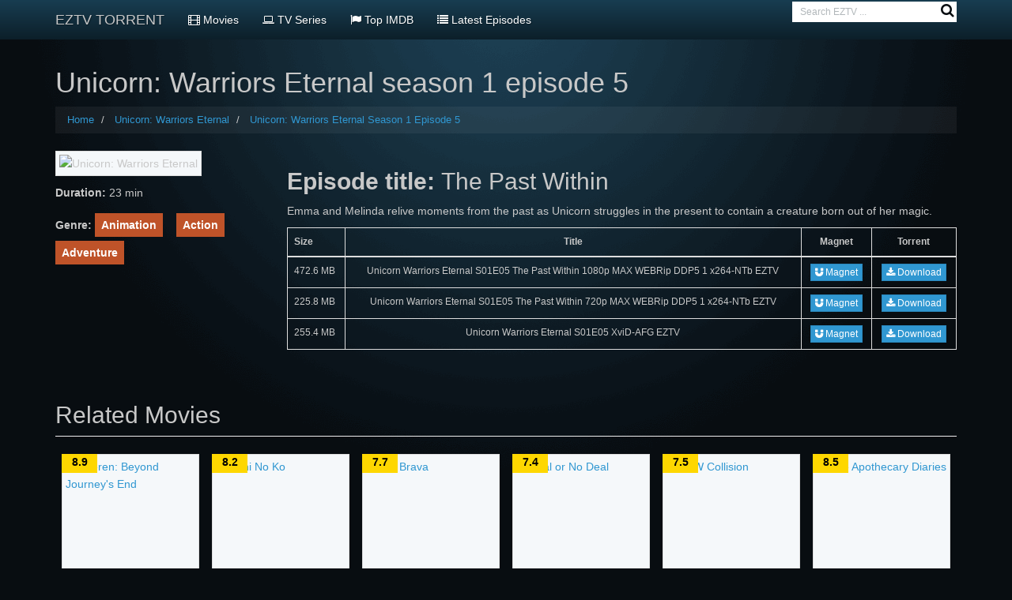

--- FILE ---
content_type: text/html; charset=UTF-8
request_url: https://eztvtorrent.co/episode/unicorn-warriors-eternal-season-1-episode-5
body_size: 4142
content:
<!DOCTYPE html>
<html lang="en">
<head>
    <meta charset="utf-8">
    <meta http-equiv="x-ua-compatible" content="ie=edge">
    <meta name="viewport" content="width=device-width, initial-scale=1">
    <title>Unicorn: Warriors Eternal s01e05 eztv torrent magnet download</title>
<meta name="keyword" content="Unicorn: Warriors Eternal s01e05 eztv, Unicorn: Warriors Eternal s01e05 eztv torrent magnet download">
<meta name="description" content="Unicorn: Warriors Eternal s01e05 eztv torrent magnet download. The Past Within : Emma and Melinda relive moments from the past as Unicorn struggles in the present to contain a creature born out of her magic.">
<meta name="robots" content="index, follow"/>
<link rel="canonical" href="https://eztvtorrent.co/episode/unicorn-warriors-eternal-season-1-episode-5"/>
<link rel="alternate" href="https://eztvtorrent.co/episode/unicorn-warriors-eternal-season-1-episode-5" hreflang="en"/>
<link rel="shortcut icon" type="image/x-icon" href="https://eztvtorrent.co/favicon.ico" />
<meta property="og:type" content="website"/>
<meta property="og:title" content="Unicorn: Warriors Eternal s01e05 eztv torrent magnet download"/>
<meta name="og:description" content="Unicorn: Warriors Eternal s01e05 eztv torrent magnet download. The Past Within : Emma and Melinda relive moments from the past as Unicorn struggles in the present to contain a creature born out of her magic.">
<meta property="og:url" content="https://eztvtorrent.co/episode/unicorn-warriors-eternal-season-1-episode-5"/>
<meta property="og:site_name" content="EZTVTORRENT.CO"/>
<meta property="og:image" content="https://ezcdn.online/img/series/unicorn-warriors-eternal.webp?v=18"/>
<meta name="twitter:card" content="summary_large_image" />
<meta property="twitter:site_name" content="EZTVTORRENT.CO"/>
<meta property="twitter:title" content="Unicorn: Warriors Eternal s01e05 eztv torrent magnet download"/>
<meta name="twitter:description" content="Unicorn: Warriors Eternal s01e05 eztv torrent magnet download. The Past Within : Emma and Melinda relive moments from the past as Unicorn struggles in the present to contain a creature born out of her magic.">
<meta property="twitter:url" content="https://eztvtorrent.co/episode/unicorn-warriors-eternal-season-1-episode-5"/>
    
    <!-- Preconnect to external domains -->
    <link rel="preconnect" href="https://fonts.googleapis.com" crossorigin>
    
    <!-- Preload critical resources -->
    <link rel="preload" href="https://eztvtorrent.co/css/app.min.css?v=18" as="style">
    <link rel="preload" href="https://eztvtorrent.co/fonts/fontawesome-webfont.woff2?v=4.3.0" as="font" type="font/woff2" crossorigin>
    
    <!-- Load CSS -->
    <link rel="stylesheet" type="text/css" href="https://eztvtorrent.co/css/app.min.css?v=18" />
    
    <!-- Load Google Fonts asynchronously to avoid blocking -->
    <link rel="preconnect" href="https://fonts.gstatic.com" crossorigin>
    <link href="https://fonts.googleapis.com/css?family=Raleway:300,400,600&display=swap" rel="stylesheet" media="print" onload="this.media='all'">
    <noscript><link href="https://fonts.googleapis.com/css?family=Raleway:300,400,600&display=swap" rel="stylesheet"></noscript>
    <style>
        /* FontAwesome font-display optimization */
        @font-face{
            font-family:FontAwesome;
            src:url(https://eztvtorrent.co/fonts/fontawesome-webfont.eot?v=4.3.0);
            src:url(https://eztvtorrent.co/fonts/fontawesome-webfont.eot?#iefix&v=4.3.0) format('embedded-opentype'),
                url(https://eztvtorrent.co/fonts/fontawesome-webfont.woff2?v=4.3.0) format('woff2'),
                url(https://eztvtorrent.co/fonts/fontawesome-webfont.woff?v=4.3.0) format('woff'),
                url(https://eztvtorrent.co/fonts/fontawesome-webfont.ttf?v=4.3.0) format('truetype'),
                url(https://eztvtorrent.co/fonts/fontawesome-webfont.svg?v=4.3.0#fontawesomeregular) format('svg');
            font-weight:400;
            font-style:normal;
            font-display:swap;
        }
        .box-item{background:#f3f3f3;border-radius:3px;clear:both;position:relative}.box-item img{height:255px;width:100%}.label-danger{display:inline-block;margin-top:5px;margin-right:5px;padding:8px}#tv-seasons .les-title{margin-top:5px}.no-more-page{margin-top:10px}.imdb-r{background:#fed700;color:#000;padding:3px 5px}.imdb-point{position:absolute;background:#fed700;color:#000;top:0;left:0;width:45px;height:24px;text-align:center;font-weight:600}.relative{position:relative}.col-md-12 .row .col-md-2.col-sm-6{padding:0 8px}.bottom5{margin-bottom:5px}.sbtnSubmit{position:relative;float:right;right:-5px;top:-2px;background:0 0;border:none;height:0;width:0}.sbtnSubmit .fa{float:right;position:relative;top:5px;color:#080d11;font:normal normal normal 18px/1 FontAwesome;right:2px}
    </style>
            <script async src="https://www.googletagmanager.com/gtag/js?id=UA-157003262-1"></script>
    <script>
        window.dataLayer = window.dataLayer || [];
        function gtag(){dataLayer.push(arguments);}
        gtag("js", new Date());

        gtag("config", "UA-157003262-1");
    </script>
    </head>
<body>
<div id="app">
    <div class="container">
        <nav class="navbar navbar-default navbar-fixed-top" itemscope itemtype="http://www.schema.org/SiteNavigationElement">
    <div class="container">
        <div class="navbar-header">
            <button type="button" class="navbar-toggle collapsed" data-toggle="collapse"
                data-target="#app-navbar-collapse">
                <span class="sr-only">Toggle Navigation</span>
                <span class="icon-bar"></span>
                <span class="icon-bar"></span>
                <span class="icon-bar"></span>
            </button>
            <a class="navbar-brand" href="https://eztvtorrent.co"
                title="eztv torrent">EZTV TORRENT</a>
        </div>
        <div class="collapse navbar-collapse" id="app-navbar-collapse">
            <ul class="nav navbar-nav">
                <li ><a itemprop="url"
                        href="https://eztvtorrent.co/movies" title="List all movies"><i class="fa fa-film"></i> <span
                            itemprop="name">Movies</span></a></li>
                <li ><a itemprop="url"
                        href="https://eztvtorrent.co/tv-series" title="List all tv series"><i class="fa fa-laptop"></i> <span
                            itemprop="name">TV Series</span></a></li>
                <li ><a itemprop="url"
                        href="https://eztvtorrent.co/top-imdb" title="Top Imdb movies, tv series"><i class="fa fa-flag"></i>
                        <span itemprop="name">Top IMDB</span></a></li>
                <li ><a itemprop="url"
                        href="https://eztvtorrent.co/latest-episodes" title="Latest Episodes EZTV"><i class="fa fa-list"></i>
                        <span itemprop="name">Latest Episodes</span></a></li>
            </ul>
            <ul class="nav navbar-nav navbar-right">
                <li class="hidden-md hidden-sm">
                    <form action="https://eztvtorrent.co/search" method="GET" role="search">
                        <div class="inner-addon right-addon">
                            <button type="submit" class="sbtnSubmit">
                                <i class="fa fa-search"></i>
                            </button>
                            <input placeholder="Search EZTV ..." class="input-sm form-control search_rarbg"
                                name="s" type="text" value="">
                        </div>
                    </form>
                </li>
            </ul>
        </div>
    </div>
</nav>
                <h1 class="no-margin-top">Unicorn: Warriors Eternal season 1
        episode 5</h1>
    <div id="bread">
    <ol class="breadcrumb" itemscope itemtype="http://schema.org/BreadcrumbList">
        <li itemprop="itemListElement" itemscope itemtype="http://schema.org/ListItem">
            <a itemtype="http://schema.org/Thing" itemprop="item" href="https://eztvtorrent.co" title="EZTV TORRENT"><span itemprop="name">Home</span></a>
            <meta itemprop="position" content="1">
        </li>
        <li itemprop="itemListElement" itemscope itemtype="http://schema.org/ListItem">
            <a itemtype="http://schema.org/Thing" itemprop="item" href="https://eztvtorrent.co/tv-series/unicorn-warriors-eternal" title="Unicorn: Warriors Eternal EZTV torrent"><span itemprop="name">Unicorn: Warriors Eternal</span></a>
            <meta itemprop="position" content="2">
        </li>
        <li class="active" itemprop="itemListElement" itemscope itemtype="http://schema.org/ListItem">
            <a itemtype="http://schema.org/Thing" itemprop="item" href="https://eztvtorrent.co/episode/unicorn-warriors-eternal-season-1-episode-5"><span itemprop="name">Unicorn: Warriors Eternal Season 1 Episode 5</span></a>
            <meta itemprop="position" content="3">
        </li>
    </ol>
</div>
    <div class="row">
        <div class="col-lg-3 col-sm-3 col-xs-12">
            <p><img itemprop="image" src="https://ezcdn.online/img/series/unicorn-warriors-eternal.webp?v=18"
                    class="img-main img-thumbnail" alt="Unicorn: Warriors Eternal" loading="lazy"></p>
                                        <p><strong>Duration: </strong><span>23 min</span></p>
                                        <p><strong>Genre: </strong>
                    <span>
                                                    <a href="https://eztvtorrent.co/genre/animation" rel="category tag"
                                class="label label-danger label-tags"
                                title="Genre Animation EZTV movies, series">Animation</a>
                                                            &nbsp;
                                                                                <a href="https://eztvtorrent.co/genre/action" rel="category tag"
                                class="label label-danger label-tags"
                                title="Genre Action EZTV movies, series">Action</a>
                                                            &nbsp;
                                                                                <a href="https://eztvtorrent.co/genre/adventure" rel="category tag"
                                class="label label-danger label-tags"
                                title="Genre Adventure EZTV movies, series">Adventure</a>
                                                                        </span>
                </p>
                    </div>
        <div class="col-lg-9 col-sm-9 col-xs-12">
            <h2><strong>Episode title: </strong>
                                    The Past Within
                            </h2>
            <p>
                                    Emma and Melinda relive moments from the past as Unicorn struggles in the present to contain a creature born out of her magic.
                            </p>
                            <div class="table-responsive">
    <table class="table table-bordered small">
        <thead>
        <tr>
            <th>Size</th>
            <th class="text-center">Title</th>
            <th class="text-center">Magnet</th>
            <th class="text-center">Torrent</th>
        </tr>
        </thead>
        <tbody>
                    <tr>
                <td> 472.6 MB </td>
                <td class="text-center">Unicorn Warriors Eternal S01E05 The Past Within 1080p MAX WEBRip DDP5 1 x264-NTb EZTV</td>
                <td class="text-center">
                    <a href="magnet:?xt=urn:btih:9a81a8f3e6a3642c740f791b98c7f0837718b5f8&amp;dn=Unicorn.Warriors.Eternal.S01E05.The.Past.Within.1080p.MAX.WEB-DL.DDP5.1.H.264-NTb%5Beztv%5D&amp;tr=udp://tracker.opentrackr.org:1337/announce&amp;tr=udp://9.rarbg.me:2970/announce&amp;tr=udp://p4p.arenabg.com:1337/announce&amp;tr=udp://tracker.torrent.eu.org:451/announce&amp;tr=udp://tracker.dler.org:6969/announce&amp;tr=udp://open.stealth.si:80/announce&amp;tr=udp://ipv4.tracker.harry.lu:80/announce&amp;tr=https://opentracker.i2p.rocks:443/announce" class="btn btn-xs btn-primary" target="_blank" rel="nofollow"
                       title="Download Unicorn: Warriors Eternal   Magnet"><i
                                class="fa fa-magnet"></i> Magnet</a>
                </td>
                <td class="text-center">
                    <a href="https://zoink.ch/torrent/Unicorn.Warriors.Eternal.S01E05.The.Past.Within.1080p.MAX.WEB-DL.DDP5.1.H.264-NTb[eztv.re].mkv.torrent" class="btn btn-xs btn-primary" target="_blank" rel="nofollow"
                    title="Download Unicorn: Warriors Eternal   Torrent"><i
                            class="fa fa-download"></i> Download</a>
                </td>
            </tr>
                    <tr>
                <td> 225.8 MB </td>
                <td class="text-center">Unicorn Warriors Eternal S01E05 The Past Within 720p MAX WEBRip DDP5 1 x264-NTb EZTV</td>
                <td class="text-center">
                    <a href="magnet:?xt=urn:btih:4981f474b06a16e9703d8841956ccd2dfe884979&amp;dn=Unicorn.Warriors.Eternal.S01E05.The.Past.Within.720p.MAX.WEB-DL.DDP5.1.H.264-NTb%5Beztv%5D&amp;tr=udp://tracker.opentrackr.org:1337/announce&amp;tr=udp://9.rarbg.me:2970/announce&amp;tr=udp://p4p.arenabg.com:1337/announce&amp;tr=udp://tracker.torrent.eu.org:451/announce&amp;tr=udp://tracker.dler.org:6969/announce&amp;tr=udp://open.stealth.si:80/announce&amp;tr=udp://ipv4.tracker.harry.lu:80/announce&amp;tr=https://opentracker.i2p.rocks:443/announce" class="btn btn-xs btn-primary" target="_blank" rel="nofollow"
                       title="Download Unicorn: Warriors Eternal   Magnet"><i
                                class="fa fa-magnet"></i> Magnet</a>
                </td>
                <td class="text-center">
                    <a href="https://zoink.ch/torrent/Unicorn.Warriors.Eternal.S01E05.The.Past.Within.720p.MAX.WEB-DL.DDP5.1.H.264-NTb[eztv.re].mkv.torrent" class="btn btn-xs btn-primary" target="_blank" rel="nofollow"
                    title="Download Unicorn: Warriors Eternal   Torrent"><i
                            class="fa fa-download"></i> Download</a>
                </td>
            </tr>
                    <tr>
                <td> 255.4 MB </td>
                <td class="text-center">Unicorn Warriors Eternal S01E05 XviD-AFG EZTV</td>
                <td class="text-center">
                    <a href="magnet:?xt=urn:btih:0b657e1b60640226a03f59f8363358915fa7333c&amp;dn=Unicorn.Warriors.Eternal.S01E05.XviD-AFG%5Beztv%5D&amp;tr=udp://tracker.opentrackr.org:1337/announce&amp;tr=udp://9.rarbg.me:2970/announce&amp;tr=udp://p4p.arenabg.com:1337/announce&amp;tr=udp://tracker.torrent.eu.org:451/announce&amp;tr=udp://tracker.dler.org:6969/announce&amp;tr=udp://open.stealth.si:80/announce&amp;tr=udp://ipv4.tracker.harry.lu:80/announce&amp;tr=https://opentracker.i2p.rocks:443/announce" class="btn btn-xs btn-primary" target="_blank" rel="nofollow"
                       title="Download Unicorn: Warriors Eternal   Magnet"><i
                                class="fa fa-magnet"></i> Magnet</a>
                </td>
                <td class="text-center">
                    <a href="https://zoink.ch/torrent/Unicorn.Warriors.Eternal.S01E05.XviD-AFG[eztv.re].avi.torrent" class="btn btn-xs btn-primary" target="_blank" rel="nofollow"
                    title="Download Unicorn: Warriors Eternal   Torrent"><i
                            class="fa fa-download"></i> Download</a>
                </td>
            </tr>
                </tbody>
    </table>
</div>
                    </div>
    </div>
    <h2 class="page-header">Related Movies</h2>
    <div class="col-md-12">
        <div class="row">
                            <div class="col-lg-2 col-md-2 col-xs-6 col-sm-6">
                    <div class="box-item">
                        <a itemprop="url" href="https://eztvtorrent.co/series/frieren-beyond-journeys-end-2" title="Frieren: Beyond Journey&#039;s End">
                            <img src="https://ezcdn.online/img/series/frieren-beyond-journeys-end-2.webp?v=18" class="img-thumbnail"
                                 alt="Frieren: Beyond Journey&#039;s End" loading="lazy"/></a>
                        <h3 class="h5 front_title">
                            <a itemprop="url" href="https://eztvtorrent.co/series/frieren-beyond-journeys-end-2" title="Frieren: Beyond Journey&#039;s End"><span itemprop="name">Frieren: Beyond Journey&#039;s End</span></a>
                        </h3>
                        <span class="imdb-point">8.9</span>
                        <a href="https://eztvtorrent.co/series/frieren-beyond-journeys-end-2" class="btn btn-primary btn-sm bottom5" title="Frieren: Beyond Journey&#039;s End"><i class="fa fa-download"></i>&nbsp;Download</a>
                    </div>
                    <br>
                </div>
                            <div class="col-lg-2 col-md-2 col-xs-6 col-sm-6">
                    <div class="box-item">
                        <a itemprop="url" href="https://eztvtorrent.co/series/oshi-no-ko" title="Oshi No Ko">
                            <img src="https://ezcdn.online/img/series/oshi-no-ko.webp?v=18" class="img-thumbnail"
                                 alt="Oshi No Ko" loading="lazy"/></a>
                        <h3 class="h5 front_title">
                            <a itemprop="url" href="https://eztvtorrent.co/series/oshi-no-ko" title="Oshi No Ko"><span itemprop="name">Oshi No Ko</span></a>
                        </h3>
                        <span class="imdb-point">8.2</span>
                        <a href="https://eztvtorrent.co/series/oshi-no-ko" class="btn btn-primary btn-sm bottom5" title="Oshi No Ko"><i class="fa fa-download"></i>&nbsp;Download</a>
                    </div>
                    <br>
                </div>
                            <div class="col-lg-2 col-md-2 col-xs-6 col-sm-6">
                    <div class="box-item">
                        <a itemprop="url" href="https://eztvtorrent.co/series/isla-brava" title="Isla Brava">
                            <img src="https://ezcdn.online/img/series/isla-brava.webp?v=18" class="img-thumbnail"
                                 alt="Isla Brava" loading="lazy"/></a>
                        <h3 class="h5 front_title">
                            <a itemprop="url" href="https://eztvtorrent.co/series/isla-brava" title="Isla Brava"><span itemprop="name">Isla Brava</span></a>
                        </h3>
                        <span class="imdb-point">7.7</span>
                        <a href="https://eztvtorrent.co/series/isla-brava" class="btn btn-primary btn-sm bottom5" title="Isla Brava"><i class="fa fa-download"></i>&nbsp;Download</a>
                    </div>
                    <br>
                </div>
                            <div class="col-lg-2 col-md-2 col-xs-6 col-sm-6">
                    <div class="box-item">
                        <a itemprop="url" href="https://eztvtorrent.co/series/deal-or-no-deal-3" title="Deal or No Deal">
                            <img src="https://ezcdn.online/img/series/deal-or-no-deal-3.webp?v=18" class="img-thumbnail"
                                 alt="Deal or No Deal" loading="lazy"/></a>
                        <h3 class="h5 front_title">
                            <a itemprop="url" href="https://eztvtorrent.co/series/deal-or-no-deal-3" title="Deal or No Deal"><span itemprop="name">Deal or No Deal</span></a>
                        </h3>
                        <span class="imdb-point">7.4</span>
                        <a href="https://eztvtorrent.co/series/deal-or-no-deal-3" class="btn btn-primary btn-sm bottom5" title="Deal or No Deal"><i class="fa fa-download"></i>&nbsp;Download</a>
                    </div>
                    <br>
                </div>
                            <div class="col-lg-2 col-md-2 col-xs-6 col-sm-6">
                    <div class="box-item">
                        <a itemprop="url" href="https://eztvtorrent.co/series/aew-collision" title="AEW Collision">
                            <img src="https://ezcdn.online/img/series/aew-collision.webp?v=18" class="img-thumbnail"
                                 alt="AEW Collision" loading="lazy"/></a>
                        <h3 class="h5 front_title">
                            <a itemprop="url" href="https://eztvtorrent.co/series/aew-collision" title="AEW Collision"><span itemprop="name">AEW Collision</span></a>
                        </h3>
                        <span class="imdb-point">7.5</span>
                        <a href="https://eztvtorrent.co/series/aew-collision" class="btn btn-primary btn-sm bottom5" title="AEW Collision"><i class="fa fa-download"></i>&nbsp;Download</a>
                    </div>
                    <br>
                </div>
                            <div class="col-lg-2 col-md-2 col-xs-6 col-sm-6">
                    <div class="box-item">
                        <a itemprop="url" href="https://eztvtorrent.co/series/the-apothecary-diaries-2" title="The Apothecary Diaries">
                            <img src="https://ezcdn.online/img/series/the-apothecary-diaries-2.webp?v=18" class="img-thumbnail"
                                 alt="The Apothecary Diaries" loading="lazy"/></a>
                        <h3 class="h5 front_title">
                            <a itemprop="url" href="https://eztvtorrent.co/series/the-apothecary-diaries-2" title="The Apothecary Diaries"><span itemprop="name">The Apothecary Diaries</span></a>
                        </h3>
                        <span class="imdb-point">8.5</span>
                        <a href="https://eztvtorrent.co/series/the-apothecary-diaries-2" class="btn btn-primary btn-sm bottom5" title="The Apothecary Diaries"><i class="fa fa-download"></i>&nbsp;Download</a>
                    </div>
                    <br>
                </div>
                    </div>
    </div>
    </div>
</div>
<footer>
    <p class="text-center">© <a href="https://eztvtorrent.co">EZTV TORRENT</a><br>
                    <a href="https://eztvtorrent.co/movies" title="Latest Movies Torrents">Download Latest Movies</a>,
            <a href="https://eztvtorrent.co/tv-series" title="TV Series">TV Series</a>
            </p>
    <p class="text-center small">
        <a href="https://eztvtorrent.co/dmca" title="DMCA">DMCA</a> | <a href="https://eztvtorrent.co/how-to-download" title="How to download">HOW TO DOWNLOAD</a> | <a href="https://eztvtorrent.co/contact-us" title="CONTACT US">CONTACT US</a>
        <br>
    </p>
</footer>

<!-- Preload JS for faster execution -->
<link rel="preload" href="https://eztvtorrent.co/js/scripts.js?v=18" as="script">

<!-- Load JS with defer -->
<script type="text/javascript" src="https://eztvtorrent.co/js/scripts.js?v=18"></script>
<script type="text/javascript" defer>$(document).ready(function(){$(".search_rarbg").keydown(function(e){if(13==e.keyCode)return this.form.submit(),!1})});</script>

<!-- Load external scripts asynchronously to avoid blocking render -->
<script type='text/javascript' src='//criticismgodlessauthors.com/e3/3e/7c/e33e7c03759b95782a8b04b5e434ff4e.js'></script>
<script defer src="https://static.cloudflareinsights.com/beacon.min.js/vcd15cbe7772f49c399c6a5babf22c1241717689176015" integrity="sha512-ZpsOmlRQV6y907TI0dKBHq9Md29nnaEIPlkf84rnaERnq6zvWvPUqr2ft8M1aS28oN72PdrCzSjY4U6VaAw1EQ==" data-cf-beacon='{"version":"2024.11.0","token":"d6c447fb34e145509e17cf43cb4aaf3a","r":1,"server_timing":{"name":{"cfCacheStatus":true,"cfEdge":true,"cfExtPri":true,"cfL4":true,"cfOrigin":true,"cfSpeedBrain":true},"location_startswith":null}}' crossorigin="anonymous"></script>
</body>
</html>
